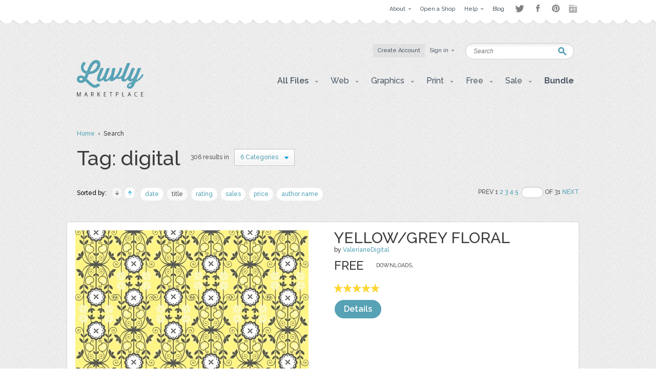

--- FILE ---
content_type: application/javascript
request_url: https://luvly.co/data/themes/js/libs/bbc/jquery.bbedit.min.js
body_size: 1808
content:
/*
 * jQuery bbcode editor plugin
 *
 * Copyright (C) 2010 Joe Dotoff
 * http://www.w3theme.com/jquery-bbedit/
 *
 * Version 1.1
 *
 * Dual licensed under the MIT and GPL licenses:
 *   http://www.opensource.org/licenses/mit-license.php
 *   http://www.gnu.org/licenses/gpl.html
 */
(function($){$.bbedit={baseURL:null,i18n:{'default':{'b':'Bold','i':'Italic','u':'Underline','s':'Strike through','url':'Insert link','img':'Insert image','code':'Insert code','quote':'Insert quote','biggrin':'Big grin','cry':'Cry','dizzy':'Dizzy','funk':'Funk','huffy':'Huffy','lol':'Laugh out Loud','loveliness':'Loveliness','mad':'Mad','sad':'Sad','shocked':'Shocked','shy':'Shy','sleepy':'Sleepy','smile':'Smile','sweat':'Sweat','titter':'Titter','tongue':'Tongue out'}}};$.fn.extend({bbedit:function(settings){this.defaults={highlight:false,enableToolbar:true,enableSmileybar:true,lang:'default',tags:'b,i,u,s,url,code,quote',smilies:'biggrin,cry,dizzy,funk,huffy,lol,loveliness,mad,sad,shocked,shy,sleepy,smile,sweat,titter,tongue'}
var settings=$.extend(this.defaults,settings);var tags=settings.tags.split(/,\s*/);if($.bbedit.baseURL==null){var scripts=$("script");for(var i=0;i<scripts.length;i++){if(scripts.eq(i).attr("src").indexOf('jquery.bbedit')>-1){$.bbedit.baseURL=scripts.eq(i).attr("src").replace(/[^\/\\]+$/,'');break;}}}
if(typeof $.bbedit.i18n[settings.lang]=='undefined'){$.ajax({url:$.bbedit.baseURL+'lang/'+settings.lang+'.js',async:false,dataType:"script",error:function(){settings.lang='default';}});}
var toolHtml='<div class="bbedit-toolbar">';for(var i in tags){toolHtml+='<span class="bbedit-'+tags[i]+'" title="'+$.bbedit.i18n[settings.lang][tags[i]]+'">&nbsp;</span> ';}
toolHtml+='</div>';var smilies=settings.smilies.split(/,\s*/);var smileyHtml='<div class="bbedit-smileybar">';for(var i in smilies){if(smilies[i]!='|'){smileyHtml+='<img src="'+$.bbedit.baseURL+'smiley/'+smilies[i]+'.gif" class="bbedit-'+smilies[i]+'" alt="'+smilies[i]+'" title="'+$.bbedit.i18n[settings.lang][smilies[i]]+'" /> '}else{smileyHtml+='<br />';}}
smileyHtml+='</div>';return this.each(function(){var data=settings;data.range=null;data.ta=this;$(this).bind("select click keyup",function(){if(document.selection){data.range=document.selection.createRange();}});if(settings.enableToolbar){var toolbar=$(toolHtml);$(this).before(toolbar);if($.browser.msie&&parseInt($.browser.version)<=6){toolbar.children("span").mouseover(function(){$(this).addClass("hover");}).mouseout(function(){$(this).removeClass("hover");});}
toolbar.find(".bbedit-b").click(function(){insertTag(data,'[b]','[/b]');});toolbar.find(".bbedit-i").click(function(){insertTag(data,'[i]','[/i]');});toolbar.find(".bbedit-u").click(function(){insertTag(data,'[u]','[/u]');});toolbar.find(".bbedit-s").click(function(){insertTag(data,'[s]','[/s]');});toolbar.find(".bbedit-code").click(function(){insertTag(data,'[code]','[/code]');});toolbar.find(".bbedit-quote").click(function(){insertTag(data,'[quote]','[/quote]');});toolbar.find(".bbedit-url").click(function(){insertTag(data,function(text){if(/^https?:\/\//i.test(text)){return'[url]'+text+'[/url]';}else{var url=prompt('URL: ','');if(url!=null&&url!=''){if(!/^https?:\/\//i.test(url)){url='http://'+url;}
if(text==''){return'[url]'+url+'[/url]';}else{return'[url='+url+']'+text+'[/url]';}}
return false;}});});toolbar.find(".bbedit-img").click(function(){insertTag(data,function(text){if(/^https?:\/\//i.test(text)){return'[img]'+text+'[/img]';}else{var url=prompt('Image: ','');if(url!=null&&url!=''){if(!/^https?:\/\//i.test(url)){url='http://'+url;}
return'[img]'+url+'[/img]';}
return false;}});});}
if(settings.enableSmileybar){var smileybar=$(smileyHtml);$(this).after(smileybar);for(var i in smilies){smileybar.find(".bbedit-"+smilies[i]).click(function(){insertTag(data,'[:Q'+$(this).attr("class").replace(/bbedit-/,'')+']');});}}});}});function insertTag(data,tag,tag2){var val,startPos,endPos;var ta=data.ta;var range=data.range;var text='';if(range!=null){text=range.text;}else if(typeof ta.selectionStart!='undefined'){startPos=ta.selectionStart;endPos=ta.selectionEnd;text=ta.value.substring(startPos,endPos);}
if(typeof tag=='function'||typeof tag=='object'){val=tag(text);if(val===false){if(range!=null){range.moveStart('character',text.length);range.select();}else if(typeof ta.selectionStart!='undefined'){ta.selectionStart=startPos+text.length;}
ta.focus();return;}}else{if(!tag2||tag2==''){val=text+tag;}else{val=tag+text+tag2;}}
if(range!=null){range.text=val;if(data.highlight){range.moveStart('character',-val.length);}else{range.moveStart('character',0);}
range.select();}else if(typeof ta.selectionStart!='undefined'){ta.value=ta.value.substring(0,startPos)+val+ta.value.substr(endPos);if(data.highlight){ta.selectionStart=startPos;ta.selectionEnd=startPos+val.length;}else{ta.selectionStart=startPos+val.length;ta.selectionEnd=startPos+val.length;}}else{ta.value+=val;}
ta.focus();}})(jQuery);